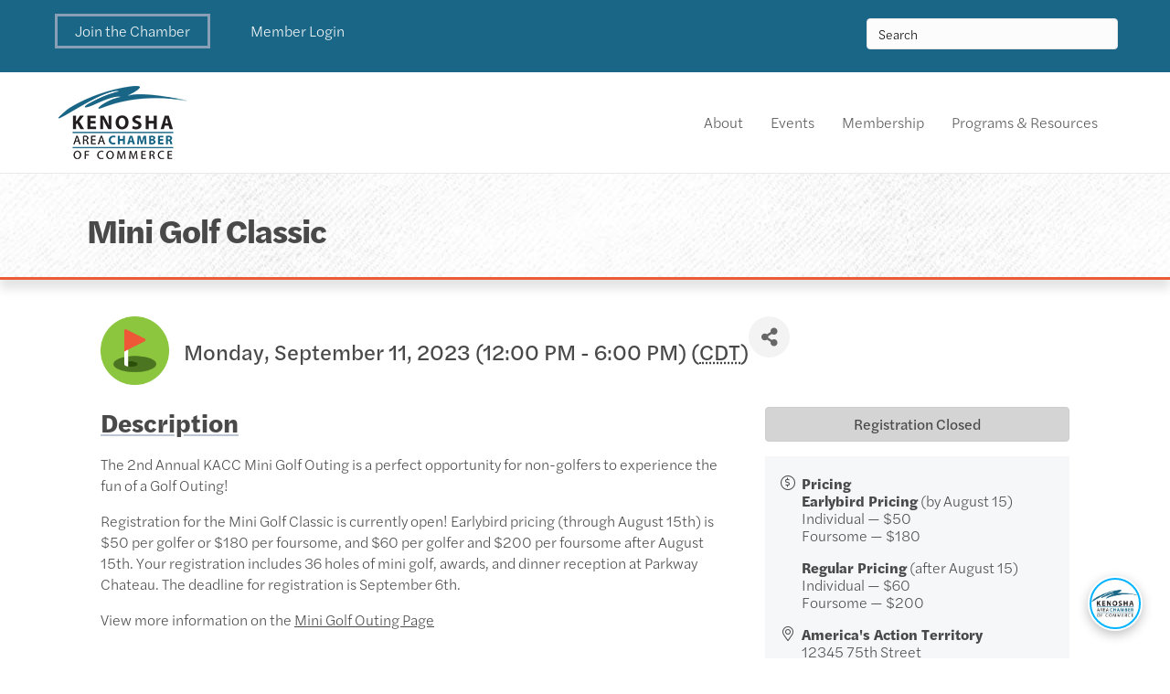

--- FILE ---
content_type: text/plain
request_url: https://www.google-analytics.com/j/collect?v=1&_v=j102&a=1991116425&t=pageview&_s=1&dl=https%3A%2F%2Fbusiness.kenoshaareachamber.com%2Fchamber-calendar%2FDetails%2Fmini-golf-classic-889615%3FsourceTypeId%3DHub&ul=en-us%40posix&dt=Mini%20Golf%20Classic%20-%20Kenosha%20Area%20Chamber%20of%20Commerce&sr=1280x720&vp=1280x720&_u=IEBAAEABAAAAACAAI~&jid=1148405776&gjid=328856130&cid=21180648.1767990480&tid=UA-3155400-1&_gid=853101763.1767990480&_r=1&_slc=1&z=261846519
body_size: -456
content:
2,cG-FX3MCKP6LK